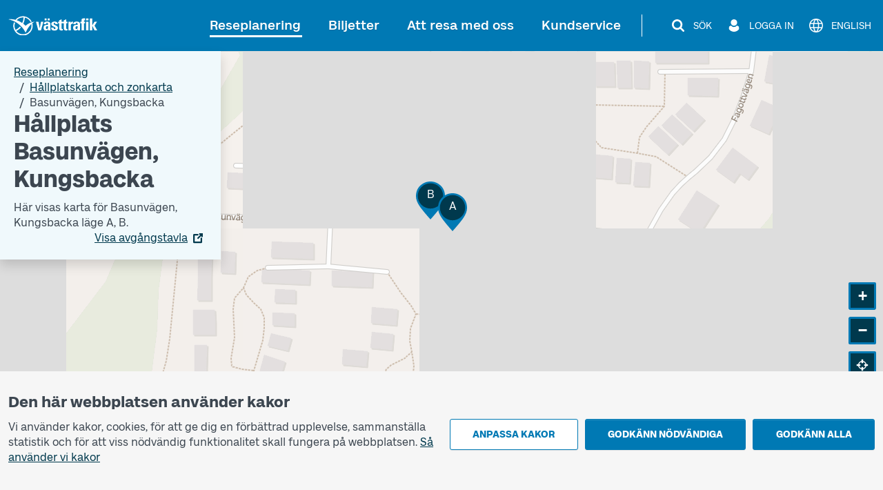

--- FILE ---
content_type: text/html; charset=utf-8
request_url: https://www.vasttrafik.se/reseplanering/hallplatser/9021014019119000/
body_size: 20599
content:


<!DOCTYPE html>
<html lang="sv" >

<head>
    <meta charset="utf-8">
    <meta name="viewport" content="width=device-width, initial-scale=1.0" />
    <meta name="page-loaded" content="2026-02-01T01:19:22.3911089&#x2B;01:00" />
    <meta name="server" content="1" />
    <meta name="version" content="2.1.9613-master" />
        <meta name="status" content="OK">
    <link rel="icon" href="/favicon.ico" sizes="any">
    <link rel="icon" href="/icon.svg" type="image/svg+xml">
    <link rel="apple-touch-icon" href="/apple-touch-icon.png">
        <link rel="manifest" href="/manifest.webmanifest">

    <title>H&#xE5;llplats Basunv&#xE4;gen, Kungsbacka | V&#xE4;sttrafik</title>
    <meta name="description" content="H&#xE4;r visas n&#xE4;sta avg&#xE5;ng och karta f&#xF6;r Basunv&#xE4;gen l&#xE4;ge A, l&#xE4;ge B." />
    <link rel="canonical" href="https://www.vasttrafik.se/reseplanering/hallplatser/9021014019119000/" />
    
<meta property="og:type" content="website" />
<meta property="og:url" content="https://www.vasttrafik.se/reseplanering/hallplatser/9021014019119000/" />
    <meta property="og:title" content="H&#xE5;llplats Basunv&#xE4;gen, Kungsbacka" />
    <meta property="og:description" content="H&#xE4;r visas n&#xE4;sta avg&#xE5;ng och karta f&#xF6;r Basunv&#xE4;gen l&#xE4;ge A, l&#xE4;ge B." />
        <meta property="og:image" content="https://www.vasttrafik.se/globalassets/media/bilder/blandade-bilder/vasttrafik-open-graph.jpeg?width=1200&height=630&rmode=crop&rsampler=bicubic&compand=true&format=jpg&hmac=514ad8d71b9d108e3405eb73fc988d023c7ca00e6773566e61ccf30a577b7a59" />

    


    


<script nonce="OsLEExGvkIFI9i7BKduTx49J4AYg2HHb7g2MiMrIa5o=">
    vt = (typeof vt === 'undefined') ? {} : vt;
    vt.translations = (typeof vt.translations === 'undefined') ? [] : vt.translations;
    vt.translations = vt.translations.concat([
        { key: 'common.search', value: 'Sök' },
        { key: 'common.closesearch', value: 'Stäng sök' },
        { key: 'common.expand', value: 'Fäll ut' },
        { key: 'common.collapse', value: 'Fäll ihop' },
        { key: 'common.autocomplete.noresults.default', value: 'Inga sökresultat' },
        { key: 'common.autocomplete.error.default', value: 'Tjänsten fungerar inte just nu. Försök igen senare.' },
        { key: 'common.autocomplete.suggestionlabel.default', value: 'Du sökte senast' },
        { key: 'common.autocomplete.suggestionlabel.commonsearches', value: 'Vanliga sökningar' },
        { key: 'common.close', value: 'Stäng' },
        { key: 'common.clear', value: 'Återställ' },
        { key: 'common.searchforms.labels.website', value: 'Webbplatssök' },
        { key: 'common.send', value: 'Skicka' },
        { key: 'common.print', value: 'Skriv ut' },
        { key: 'common.cookieconsenttext', value: '<p style="text-align: left">Vi använder kakor, cookies, för att ge dig en förbättrad upplevelse, sammanställa statistik och för att viss nödvändig funktionalitet skall fungera på webbplatsen.&nbsp;<a href="/om-vasttrafik/om-cookies/">Så använder vi kakor</a></p>' },
        { key: 'common.quickcookieconsenttext', value: '<h2>Du behöver godkänna kakor för personliga inställningar för att kunna chatta</h2><p>Dessa kakor minns val du gjort tidigare, till exempel resesökningar. <a href="/om-vasttrafik/om-cookies/">Så använder vi kakor</a></p>' },
        { key: 'common.cookiepageurl', value: '/om-vasttrafik/om-cookies/' },
        { key: 'common.managecookies', value: 'Anpassa kakor' },
        { key: 'common.approvenecessarycookies', value: 'Godkänn nödvändiga' },
        { key: 'common.approveallcookies', value: 'Godkänn alla' },
        { key: 'common.approve', value: 'Godkänn' },
        { key: 'common.loadingdata', value: 'Laddar data' },
        { key: 'common.cancel', value: 'Avbryt' },
        { key: 'common.cookieconsenttitle', value: 'Den här webbplatsen använder kakor' },
        { key: 'common.cookiemodal.title', value: 'Anpassa cookieinställningar' },
        { key: 'common.cookiemodal.necessarycookies', value: 'Nödvändiga kakor (går inte att välja bort)' },
        { key: 'common.cookiemodal.functionalcookies', value: 'Funktionella kakor' },
        { key: 'common.cookiemodal.functionalcookieshelptext', value: '<ul><li>Gör det möjligt att kunna använda chatt-funktionen</li><li>Minns val som du gjort vid ett tidigare besök, till exempel vid resesökningar</li></ul>' },
        { key: 'common.cookiemodal.analyticscookies', value: 'Analyskakor' },
        { key: 'common.cookiemodal.analyticscookieshelp1', value: 'Gör det möjligt att analysera hur du använder hemsidan för att göra förbättringar' },
        { key: 'common.cookiemodal.savechoices', value: 'Spara val' },
        { key: 'common.cookiemodal.selectcookietypes', value: 'Välj vilka kakor du vill tillåta' }
    ]);
</script>
    
                <script nonce="OsLEExGvkIFI9i7BKduTx49J4AYg2HHb7g2MiMrIa5o=">
                    vt = (typeof vt === 'undefined') ? {} : vt;
                    vt.translations = (typeof vt.translations === 'undefined') ? [] : vt.translations;
                    vt.translations = vt.translations.concat([
                        { key: 'stopareasearchpage.stopareaname', value: 'Basunv&#228;gen, Kungsbacka' },
                        { key: 'stopareasearchpage.stopareaheader', value: 'H&#229;llplats Basunv&#228;gen, Kungsbacka' }
                    ]);
                </script>
                <script nonce="OsLEExGvkIFI9i7BKduTx49J4AYg2HHb7g2MiMrIa5o=">
                    vt = (typeof vt === 'undefined') ? {} : vt;
                    vt.config = (typeof vt.config === 'undefined') ? [] : vt.config;
                    vt.config = vt.config.concat([
                        { key: 'stopareasearchpage.stopareagid', value: '9021014019119000' },
                        { key: 'stopareasearchpage.overlayboxcontentimageurl', value: '' }
                    ]);
                </script>



    

<script nonce="OsLEExGvkIFI9i7BKduTx49J4AYg2HHb7g2MiMrIa5o=">
    vt = (typeof vt === 'undefined') ? {} : vt;
    vt.config = (typeof vt.config === 'undefined') ? [] : vt.config;
    vt.config = vt.config.concat([
        { key: 'apiJourneyPlannerBaseURL', value: 'https://ext-api.vasttrafik.se/pr/v4-int' },
            { key: 'raygun.apikey', value: 'fqgYRY482IIgyrXEwfozxg' }
    ]);
</script>



<script nonce="OsLEExGvkIFI9i7BKduTx49J4AYg2HHb7g2MiMrIa5o=">
    vt = (typeof vt === 'undefined') ? {} : vt;
    vt.config = (typeof vt.config === 'undefined') ? [] : vt.config;
    vt.config = vt.config.concat([
        { key: 'departureBoardLinkGeneratorBaseUrl', value: 'https://avgangstavla.vasttrafik.se/' },
        { key: 'trafficSituationsPageUrl', value: '/reseplanering/trafikinformation/' },
        { key: 'stopAreaPageUrl', value: '/reseplanering/hallplatser/' },
        { key: 'chatinstance', value: '' },
        { key: 'featureflags.trafficinformation.feedbackcollection', value: 'False' },
    ]);
</script>


<script nonce="OsLEExGvkIFI9i7BKduTx49J4AYg2HHb7g2MiMrIa5o=">
    vt = (typeof vt === 'undefined') ? {} : vt;
    vt.config = (typeof vt.config === 'undefined') ? [] : vt.config;
    vt.config = vt.config.concat([
        { key: 'ticketsuggestions.linkToToGoInformationPage', value: '/biljetter/mer-om-biljetter/vasttrafik-to-go/' },
        { key: 'ticketsuggestions.linkToTicketOfficeInformationPage', value: '/biljetter/mer-om-biljetter/ombud/' },
        { key: 'ticketsuggestions.linkToOnboardInformationPage', value: '/biljetter/mer-om-biljetter/kopa-biljett-ombord/' },
        { key: 'ticketsuggestions.linkToTapAndGoInformationPage', value: '/biljetter/mer-om-biljetter/blippbetalning/' },
        { key: 'travelplanner.validitytimefrom', value: '2025-12-02' },
        { key: 'travelplanner.validitytimeuntil', value: '2026-05-01' },
        // NV - 5212 - Buss on demand should be removed when trial period is over
        { key: 'travelplanner.linkToBussOnDemandReadMore', value: '/reseplanering/mer-om-reseplanering/buss-on-demand/' },
    ]);
</script>
    
    

    

    <script nonce="OsLEExGvkIFI9i7BKduTx49J4AYg2HHb7g2MiMrIa5o=">
        var _paq = window._paq = window._paq || [];
        _paq.push(['trackPageView']);
        _paq.push(['enableLinkTracking']);
        (function () {
            var u = "https://piwik-ext.vgregion.se/";
            _paq.push(['requireConsent']);
            _paq.push(['setTrackerUrl', u + 'matomo.php']);
            _paq.push(['setSecureCookie', true]);
            _paq.push(['setSiteId', '217']);
            var d = document, g = d.createElement('script'), s = d.getElementsByTagName('script')[0];
            g.async = true; g.src = u + 'matomo.js'; s.parentNode.insertBefore(g, s);
        })();
    </script>

    <link rel="preload" href="/fonts/Kollektiv-Bold.woff2" as="font" type="font/woff2" crossorigin>
<link rel="preload" href="/fonts/KollektivText-Bold.woff2" as="font" type="font/woff2" crossorigin>
<link rel="preload" href="/fonts/KollektivText-Regular.woff2" as="font" type="font/woff2" crossorigin>

    <link rel="stylesheet" href="/dist/main-DOqCea4W.css" />
    <script type="module" src="/dist/main-kQW6Rtbh.js"></script>
</head>

<body class="theme--vasttrafikse " data-whatpersist="false">
    <div id="cookie-consent"></div>
    <div id="quick-cookie-consent"></div>

    
    <div class="information-alert information-alert--unsupported-browser py-2 d-none">
        <div class="container">
            <div class="information-alert__message">
                
<p>Vi st&ouml;djer inte webbl&auml;saren Internet Explorer. V&auml;nligen anv&auml;nd en annan webbl&auml;sare.&nbsp;</p>
<p><a href="https://support.microsoft.com/sv-se/microsoft-edge/den-h%C3%A4r-webbplatsen-fungerar-inte-i-internet-explorer-8f5fc675-cd47-414c-9535-12821ddfc554?ui=sv-se&amp;rs=sv-se&amp;ad=se">Microsoft har ers&auml;tt Internet Explorer med webbl&auml;saren Edge</a></p>
            </div>
        </div>
    </div>

<noscript>
    <div class="information-alert py-2">
        <div class="container">
            <div class="information-alert__message">Aktivera Javascript i din webbl&#xE4;sare f&#xF6;r att anv&#xE4;nda alla funktioner p&#xE5; den h&#xE4;r webbplatsen.</div>
        </div>
    </div>
</noscript>




    <div class="d-none" id="artvise-chat">
        <button id="artvise-chat-btn" type="button" aria-label="Chatta med oss" class="btn btn-secondary artvise-chat--button p-4">
        </button>
    </div>
    <div class="content-wrapper d-flex flex-column">
        

<div class="d-none d-md-block">
    <nav class="text-center header-desktop outline-light">
        <a href="#main-content" class="header-desktop__main-content-link text-decoration-none d-inline-block p-1 m-1 p-lg-2 m-lg-2">Till innehållet</a>
    </nav>

    <div class="header-desktop position-relative d-print-none outline-light" data-component="header">
        <div class="container container--wider clearfix d-flex align-items-center justify-content-between py-3">
            <div class="flex-grow-1">
                <a href="/" class="text-color-white">
        <img class="header-desktop__logo fw-bold text-color-white" src="/logos/vt-logo-negative.svg" alt="Västtrafik">
                </a>
            </div>
            <div class="d-flex flex-wrap justify-content-end">
                <nav class="main-menu-desktop align-self-center" aria-label="Huvud">
                    <ul class="list-unstyled d-flex align-items-center justify-content-end">
                            <li class="text-end text-nowrap ">
                                <div class="main-menu-desktop__first-level mb-0">
                                    <a class="main-menu-desktop__current-page text-decoration-none position-relative p-2" href="/reseplanering/">Reseplanering</a>
                                </div>
                            </li>
                            <li class="text-end text-nowrap ms-1 ms-lg-2 ms-xl-3">
                                <div class="main-menu-desktop__first-level mb-0">
                                    <a class=" text-decoration-none position-relative p-2" href="/biljetter/">Biljetter</a>
                                </div>
                            </li>
                            <li class="text-end text-nowrap ms-1 ms-lg-2 ms-xl-3">
                                <div class="main-menu-desktop__first-level mb-0">
                                    <a class=" text-decoration-none position-relative p-2" href="/resa-med-oss/">Att resa med oss</a>
                                </div>
                            </li>
                            <li class="text-end text-nowrap ms-1 ms-lg-2 ms-xl-3">
                                <div class="main-menu-desktop__first-level mb-0">
                                    <a class=" text-decoration-none position-relative p-2" href="/kundservice/">Kundservice</a>
                                </div>
                            </li>
                    </ul>
                </nav>

                    <span class="header-desktop__divider align-self-center ms-1 mx-lg-3"></span>
                <nav class="secondary-menu-desktop d-flex align-items-center">
                    <ul class="list-unstyled d-flex align-items-center ms-lg-1">
                        <li class="d-flex justify-content-center ms-2 flex-shrink-0">
                            <button type="button" class="btn--unstyled collapsed d-flex align-items-center px-1 py-1 text-color-white" data-bs-toggle="collapse" data-bs-target="#site-search-desktop-wrapper" aria-expanded="false" aria-controls="site-search-desktop-wrapper" aria-haspopup="true" data-component="secondary-menu-desktop-search-button" aria-label="S&#xF6;k">
                                <img src="/icons/magnifying-glass-default-white.svg" alt="" class="secondary-menu-desktop__icon text-color-white" />
                                <span class="secondary-menu-desktop__text d-none d-xl-block ms-2">S&#xF6;k</span>
                                <img src="/graphical-elements/active-menu-indicator-white.svg" alt="" class="secondary-menu-desktop__menu-arrow d-none" data-component="secondary-menu-desktop-search-menu-arrow" aria-hidden="true" />
                            </button>
                        </li>
                            <li class="d-flex justify-content-center ms-2 flex-shrink-0">
                                <button type="button" id="secondary-menu-desktop-login-menu-button" class="btn--unstyled d-flex align-items-center px-1 py-1 text-color-white" data-bs-toggle="collapse" data-bs-target="#login-desktop" aria-haspopup="true" aria-expanded="false" aria-controls="login-desktop" aria-label="Logga in " data-component="secondary-menu-desktop-login-menu-button">
                                    <img src="/icons/user-default-white.svg" alt="" class="secondary-menu-desktop__icon text-color-white" />
                                    <span class="secondary-menu-desktop__text d-none d-xl-block ms-1 ms-lg-2">Logga in </span>
                                    <img src="/graphical-elements/active-menu-indicator-white.svg" alt="" class="secondary-menu-desktop__menu-arrow d-none" data-component="secondary-menu-desktop-login-menu-arrow" aria-hidden="true" />
                                </button>
                            </li>
                            <li class="d-flex justify-content-center ms-2">
                                <a href="/en/travel-planning/stops/" class="secondary-menu-desktop__link btn--unstyled d-flex align-items-center px-1 py-1 text-color-white" data-component="language-link-desktop" aria-label="English">
                                    <img src="/icons/globe-default-white.svg" alt="" class="secondary-menu-desktop__icon text-color-white" />
                                    <span class="language-link-desktop__text secondary-menu-desktop__text ms-1 ms-lg-2 d-none d-lg-block" lang="en">English</span>
                                </a>
                            </li>
                    </ul>
                </nav>
            </div>
        </div>
    </div>

    

<div class="site-search-desktop-wrapper collapse position-relative container-md d-print-none" id="site-search-desktop-wrapper" data-component="site-search-desktop-component">
    <div id="site-search-desktop-placeholder"></div>
</div>

<script nonce="OsLEExGvkIFI9i7BKduTx49J4AYg2HHb7g2MiMrIa5o=">
    vt = (typeof vt === 'undefined') ? {} : vt;
    vt.config = (typeof vt.config === 'undefined') ? [] : vt.config;
    vt.config = vt.config.concat([
        { key: 'sitesearch.searchpageurl', value: '/sok/' }
    ]);
</script>


        
<div class="collapse position-relative container container--wider d-print-none" id="login-desktop" data-component="login-desktop-component">
    <div class="d-flex">
        <div class="d-flex align-items-center ps-3 py-3 outline-normal text-nowrap ms-auto">
            <span class="fw-semi-bold">Logga in:</span>
                <a class="ms-2 py-1 px-1" href="https://mittkonto.vasttrafik.se/" data-component="desktop-login-button">Logga in: privatkund</a>
                <a class="ms-2 py-1 px-1" href="/foretag/" data-component="desktop-login-button">Logga in: f&#xF6;retagskund</a>
        </div>
    </div>
</div>

</div>
        

<div class="position-relative header-mobile d-md-none container-lg pt-2 pb-2 d-print-none outline-light" data-component="header">
    <div class="d-flex align-items-center justify-content-between w-100">
        <div>
            <a class="d-inline-block h3 mb-0 text-color-white" href="/">
        <img class="header-mobile__logo text-color-white" src="/logos/vt-logo-negative.svg" alt="Västtrafik">
            </a>
        </div>
        <div>
            <button id="mobile-menu-button" class="header-mobile__menu-button btn--unstyled d-flex align-items-center h-100 collapsed" aria-label="Öppna navigationsmeny" title="Öppna navigationsmeny" type="button" aria-expanded="false" aria-controls="menu-mobile" data-component="mobile-menu-button">
                <img src="/icons/bars-default-white.svg" alt="" class="header-mobile__icon" data-component="mobile-menu-button-image" />
                <img src="/icons/xmark-default-white.svg" alt="" class="header-mobile__icon d-none" data-component="mobile-menu-button-close-image" />
                <span class="header-mobile__menu-button-text text-end">
                    <span class="header-mobile__text fw-medium" data-component="mobile-menu-button-text">Meny</span>
                    <span class="header-mobile__text fw-medium d-none" data-component="mobile-menu-button-close-text">Stäng</span>
                </span>
            </button>
        </div>
    </div>
</div>


<nav id="menu-mobile" class="menu-mobile position-fixed d-md-none" data-component="menu-mobile-component">
    <div id="site-search-form-mobile"></div>
    <ul class="list-unstyled">
            <li class="border-bottom menu-mobile__first-level  border-end">
                <div class="d-flex align-items-stretch ps-2 menu-mobile__first-level-link  menu-mobile__has-submenu menu-mobile__has-submenu--first-level">
                    <a class="position-relative border-end flex-grow-1" href="/reseplanering/">
                        <span class="w-100 d-inline-block">Reseplanering</span>
                    </a>
                        <button class="menu-mobile__toggle-button flex-shrink-0 " data-first-level-toggle data-bs-toggle="collapse" aria-expanded="true" aria-controls="menu-mobile-item-1037" data-bs-target="#menu-mobile-item-1037">&nbsp;</button>
                </div>

                    <div id="menu-mobile-item-1037" class="collapse show border-top" data-bs-parent="#menu-mobile">
                        <ul class="list-unstyled">
        <li class="menu-mobile__sub-level menu-mobile__sub-level--1   ">
                <a class="position-relative collapsed bg-white menu-mobile__sub-level-link w-100 d-inline-block" href="/reseplanering/reseplaneraren/">
                    <span class="d-inline-block pe-1 ps-4">
                        <span class="">
                            Reseplaneraren
                        </span>
                    </span>
                </a>
        </li>
        <li class="menu-mobile__sub-level menu-mobile__sub-level--1   ">
                <a class="position-relative collapsed bg-white menu-mobile__sub-level-link w-100 d-inline-block" href="/reseplanering/trafikinformation/">
                    <span class="d-inline-block pe-1 ps-4">
                        <span class="">
                            Trafikinformation
                        </span>
                    </span>
                </a>
        </li>
        <li class="menu-mobile__sub-level menu-mobile__sub-level--1   ">
                <a class="position-relative collapsed bg-white menu-mobile__sub-level-link w-100 d-inline-block" href="/reseplanering/tidtabeller/">
                    <span class="d-inline-block pe-1 ps-4">
                        <span class="">
                            Tidtabeller
                        </span>
                    </span>
                </a>
        </li>
        <li class="menu-mobile__sub-level menu-mobile__sub-level--1   current-item">
                <a class="position-relative collapsed  menu-mobile__sub-level-link w-100 d-inline-block" href="/reseplanering/hallplatser/">
                    <span class="d-inline-block pe-1 ps-4">
                        <span class="fw-medium">
                            H&#xE5;llplatskarta och zonkarta
                        </span>
                    </span>
                </a>
        </li>
        <li class="menu-mobile__sub-level menu-mobile__sub-level--1   ">
                <a class="position-relative collapsed bg-white menu-mobile__sub-level-link w-100 d-inline-block" href="/reseplanering/hallplatslista/">
                    <span class="d-inline-block pe-1 ps-4">
                        <span class="">
                            H&#xE5;llplatslista
                        </span>
                    </span>
                </a>
        </li>
        <li class="menu-mobile__sub-level menu-mobile__sub-level--1   ">
                <a class="position-relative collapsed bg-white menu-mobile__sub-level-link w-100 d-inline-block" href="/reseplanering/abc/">
                    <span class="d-inline-block pe-1 ps-4">
                        <span class="">
                            V&#xE4;sttrafiks zoner
                        </span>
                    </span>
                </a>
        </li>
        <li class="menu-mobile__sub-level menu-mobile__sub-level--1   ">
                <button class="position-relative d-flex align-items-stretch py-0 text-start btn--unstyled bg-white menu-mobile__sub-level-link w-100 d-inline-block menu-mobile__has-submenu menu-mobile__has-submenu--placeholder collapsed" type="button" data-bs-toggle="collapse" data-bs-target="#menu-mobile-item-1075" aria-expanded="false" aria-controls="menu-mobile-item-1075">
                    <span class="flex-grow-1 d-inline-block border-end ps-4">
                        Mer om reseplanering
                    </span>
                    <span class="toggle-button flex-shrink-0">&nbsp;</span>
                </button>
                <div id="menu-mobile-item-1075" class="collapse  border-top" data-bs-parent="#menu-mobile-item-1037">
                    <ul class="list-unstyled bg-white">
        <li class="menu-mobile__sub-level menu-mobile__sub-level--2  ps-3 ">
                <a class="position-relative collapsed ps-4 menu-mobile__sub-level-link w-100 d-inline-block" href="/reseplanering/mer-om-reseplanering/linjekartor/">
                    <span class="d-inline-block pe-1 ">
                        <span class="">
            <span class="me-1">
                    -
            </span>
                            Linjekartor
                        </span>
                    </span>
                </a>
        </li>
        <li class="menu-mobile__sub-level menu-mobile__sub-level--2  ps-3 ">
                <a class="position-relative collapsed ps-4 menu-mobile__sub-level-link w-100 d-inline-block" href="/reseplanering/mer-om-reseplanering/pendelparkeringar/">
                    <span class="d-inline-block pe-1 ">
                        <span class="">
            <span class="me-1">
                    -
            </span>
                            Pendelparkeringar
                        </span>
                    </span>
                </a>
        </li>
        <li class="menu-mobile__sub-level menu-mobile__sub-level--2  ps-3 ">
                <a class="position-relative collapsed ps-4 menu-mobile__sub-level-link w-100 d-inline-block" href="/reseplanering/mer-om-reseplanering/avgangstavla/">
                    <span class="d-inline-block pe-1 ">
                        <span class="">
            <span class="me-1">
                    -
            </span>
                            Avg&#xE5;ngstavla
                        </span>
                    </span>
                </a>
        </li>
        <li class="menu-mobile__sub-level menu-mobile__sub-level--2  ps-3 ">
                <a class="position-relative collapsed ps-4 menu-mobile__sub-level-link w-100 d-inline-block" href="/reseplanering/mer-om-reseplanering/tag/">
                    <span class="d-inline-block pe-1 ">
                        <span class="">
            <span class="me-1">
                    -
            </span>
                            T&#xE5;g
                        </span>
                    </span>
                </a>
        </li>
        <li class="menu-mobile__sub-level menu-mobile__sub-level--2  ps-3 ">
                <a class="position-relative collapsed ps-4 menu-mobile__sub-level-link w-100 d-inline-block" href="/reseplanering/mer-om-reseplanering/ersattningstrafik/">
                    <span class="d-inline-block pe-1 ">
                        <span class="">
            <span class="me-1">
                    -
            </span>
                            Ers&#xE4;ttningstrafik f&#xF6;r t&#xE5;g
                        </span>
                    </span>
                </a>
        </li>
                    </ul>
                </div>
        </li>
        <li class="menu-mobile__sub-level menu-mobile__sub-level--1   ">
                <button class="position-relative d-flex align-items-stretch py-0 text-start btn--unstyled bg-white menu-mobile__sub-level-link w-100 d-inline-block menu-mobile__has-submenu menu-mobile__has-submenu--placeholder collapsed" type="button" data-bs-toggle="collapse" data-bs-target="#menu-mobile-item-1136" aria-expanded="false" aria-controls="menu-mobile-item-1136">
                    <span class="flex-grow-1 d-inline-block border-end ps-4">
                        Anropsstyrd trafik
                    </span>
                    <span class="toggle-button flex-shrink-0">&nbsp;</span>
                </button>
                <div id="menu-mobile-item-1136" class="collapse  border-top" data-bs-parent="#menu-mobile-item-1037">
                    <ul class="list-unstyled bg-white">
        <li class="menu-mobile__sub-level menu-mobile__sub-level--2  ps-3 ">
                <a class="position-relative collapsed ps-4 menu-mobile__sub-level-link w-100 d-inline-block" href="/reseplanering/anropsstyrd-trafik/nartrafik/">
                    <span class="d-inline-block pe-1 ">
                        <span class="">
            <span class="me-1">
                    -
            </span>
                            N&#xE4;rtrafik
                        </span>
                    </span>
                </a>
        </li>
        <li class="menu-mobile__sub-level menu-mobile__sub-level--2  ps-3 ">
                <a class="position-relative collapsed ps-4 menu-mobile__sub-level-link w-100 d-inline-block" href="/reseplanering/anropsstyrd-trafik/flextrafik/">
                    <span class="d-inline-block pe-1 ">
                        <span class="">
            <span class="me-1">
                    -
            </span>
                            Flextrafik
                        </span>
                    </span>
                </a>
        </li>
        <li class="menu-mobile__sub-level menu-mobile__sub-level--2  ps-3 ">
                <a class="position-relative collapsed ps-4 menu-mobile__sub-level-link w-100 d-inline-block" href="/reseplanering/anropsstyrd-trafik/anropsstyrda-turer/">
                    <span class="d-inline-block pe-1 ">
                        <span class="">
            <span class="me-1">
                    -
            </span>
                            Anropsstyrda turer
                        </span>
                    </span>
                </a>
        </li>
        <li class="menu-mobile__sub-level menu-mobile__sub-level--2  ps-3 ">
                <a class="position-relative collapsed ps-4 menu-mobile__sub-level-link w-100 d-inline-block" href="/reseplanering/anropsstyrd-trafik/flexlinje/">
                    <span class="d-inline-block pe-1 ">
                        <span class="">
            <span class="me-1">
                    -
            </span>
                            Flexlinje
                        </span>
                    </span>
                </a>
        </li>
        <li class="menu-mobile__sub-level menu-mobile__sub-level--2  ps-3 ">
                <a class="position-relative collapsed ps-4 menu-mobile__sub-level-link w-100 d-inline-block" href="/reseplanering/anropsstyrd-trafik/narbuss/">
                    <span class="d-inline-block pe-1 ">
                        <span class="">
            <span class="me-1">
                    -
            </span>
                            N&#xE4;rbuss
                        </span>
                    </span>
                </a>
        </li>
                    </ul>
                </div>
        </li>
        <li class="menu-mobile__sub-level menu-mobile__sub-level--1   ">
                <button class="position-relative d-flex align-items-stretch py-0 text-start btn--unstyled bg-white menu-mobile__sub-level-link w-100 d-inline-block menu-mobile__has-submenu menu-mobile__has-submenu--placeholder collapsed" type="button" data-bs-toggle="collapse" data-bs-target="#menu-mobile-item-26177" aria-expanded="false" aria-controls="menu-mobile-item-26177">
                    <span class="flex-grow-1 d-inline-block border-end ps-4">
                        S&#xE4;rskild kollektivtrafik
                    </span>
                    <span class="toggle-button flex-shrink-0">&nbsp;</span>
                </button>
                <div id="menu-mobile-item-26177" class="collapse  border-top" data-bs-parent="#menu-mobile-item-1037">
                    <ul class="list-unstyled bg-white">
        <li class="menu-mobile__sub-level menu-mobile__sub-level--2  ps-3 ">
                <a class="position-relative collapsed ps-4 menu-mobile__sub-level-link w-100 d-inline-block" href="/reseplanering/sarskild-kollektivtrafik/sjukresor/">
                    <span class="d-inline-block pe-1 ">
                        <span class="">
            <span class="me-1">
                    -
            </span>
                            Sjukresa
                        </span>
                    </span>
                </a>
        </li>
        <li class="menu-mobile__sub-level menu-mobile__sub-level--2  ps-3 ">
                <a class="position-relative collapsed ps-4 menu-mobile__sub-level-link w-100 d-inline-block" href="/reseplanering/sarskild-kollektivtrafik/fardtjanst/">
                    <span class="d-inline-block pe-1 ">
                        <span class="">
            <span class="me-1">
                    -
            </span>
                            F&#xE4;rdtj&#xE4;nst
                        </span>
                    </span>
                </a>
        </li>
        <li class="menu-mobile__sub-level menu-mobile__sub-level--2  ps-3 ">
                <a class="position-relative collapsed ps-4 menu-mobile__sub-level-link w-100 d-inline-block" href="/reseplanering/sarskild-kollektivtrafik/kommunala-serviceresor/">
                    <span class="d-inline-block pe-1 ">
                        <span class="">
            <span class="me-1">
                    -
            </span>
                            Kommunala serviceresor
                        </span>
                    </span>
                </a>
        </li>
        <li class="menu-mobile__sub-level menu-mobile__sub-level--2  ps-3 ">
                <a class="position-relative collapsed ps-4 menu-mobile__sub-level-link w-100 d-inline-block" href="/reseplanering/sarskild-kollektivtrafik/skolskjuts/">
                    <span class="d-inline-block pe-1 ">
                        <span class="">
            <span class="me-1">
                    -
            </span>
                            Skolskjuts
                        </span>
                    </span>
                </a>
        </li>
        <li class="menu-mobile__sub-level menu-mobile__sub-level--2  ps-3 ">
                <a class="position-relative collapsed ps-4 menu-mobile__sub-level-link w-100 d-inline-block" href="/reseplanering/sarskild-kollektivtrafik/boka-resa/">
                    <span class="d-inline-block pe-1 ">
                        <span class="">
            <span class="me-1">
                    -
            </span>
                            Boka resa
                        </span>
                    </span>
                </a>
        </li>
                    </ul>
                </div>
        </li>
                        </ul>
                    </div>
            </li>
            <li class="border-bottom menu-mobile__first-level menu-mobile__first-level--neutral border-end">
                <div class="d-flex align-items-stretch ps-2 menu-mobile__first-level-link  menu-mobile__has-submenu menu-mobile__has-submenu--first-level">
                    <a class="position-relative border-end flex-grow-1" href="/biljetter/">
                        <span class="w-100 d-inline-block">Biljetter</span>
                    </a>
                        <button class="menu-mobile__toggle-button flex-shrink-0 collapsed" data-first-level-toggle data-bs-toggle="collapse" aria-expanded="false" aria-controls="menu-mobile-item-87" data-bs-target="#menu-mobile-item-87">&nbsp;</button>
                </div>

                    <div id="menu-mobile-item-87" class="collapse  border-top" data-bs-parent="#menu-mobile">
                        <ul class="list-unstyled">
        <li class="menu-mobile__sub-level menu-mobile__sub-level--1   ">
                <a class="position-relative collapsed bg-white menu-mobile__sub-level-link w-100 d-inline-block" href="/biljetter/enkelbiljetter/">
                    <span class="d-inline-block pe-1 ps-4">
                        <span class="">
                            Enkelbiljetter
                        </span>
                    </span>
                </a>
        </li>
        <li class="menu-mobile__sub-level menu-mobile__sub-level--1   ">
                <a class="position-relative collapsed bg-white menu-mobile__sub-level-link w-100 d-inline-block" href="/biljetter/periodbiljetter/">
                    <span class="d-inline-block pe-1 ps-4">
                        <span class="">
                            Periodbiljetter
                        </span>
                    </span>
                </a>
        </li>
        <li class="menu-mobile__sub-level menu-mobile__sub-level--1   ">
                <a class="position-relative collapsed bg-white menu-mobile__sub-level-link w-100 d-inline-block" href="/biljetter/dygnsbiljetter/">
                    <span class="d-inline-block pe-1 ps-4">
                        <span class="">
                            Dygnsbiljetter
                        </span>
                    </span>
                </a>
        </li>
        <li class="menu-mobile__sub-level menu-mobile__sub-level--1   ">
                <button class="position-relative d-flex align-items-stretch py-0 text-start btn--unstyled bg-white menu-mobile__sub-level-link w-100 d-inline-block menu-mobile__has-submenu menu-mobile__has-submenu--placeholder collapsed" type="button" data-bs-toggle="collapse" data-bs-target="#menu-mobile-item-219" aria-expanded="false" aria-controls="menu-mobile-item-219">
                    <span class="flex-grow-1 d-inline-block border-end ps-4">
                        &#xD6;vriga biljetter
                    </span>
                    <span class="toggle-button flex-shrink-0">&nbsp;</span>
                </button>
                <div id="menu-mobile-item-219" class="collapse  border-top" data-bs-parent="#menu-mobile-item-87">
                    <ul class="list-unstyled bg-white">
        <li class="menu-mobile__sub-level menu-mobile__sub-level--2  ps-3 ">
                <a class="position-relative collapsed ps-4 menu-mobile__sub-level-link w-100 d-inline-block" href="/biljetter/andra-biljetter/fritidskort/">
                    <span class="d-inline-block pe-1 ">
                        <span class="">
            <span class="me-1">
                    -
            </span>
                            Fritidskort
                        </span>
                    </span>
                </a>
        </li>
        <li class="menu-mobile__sub-level menu-mobile__sub-level--2  ps-3 ">
                <a class="position-relative collapsed ps-4 menu-mobile__sub-level-link w-100 d-inline-block" href="/biljetter/andra-biljetter/skolkort/">
                    <span class="d-inline-block pe-1 ">
                        <span class="">
            <span class="me-1">
                    -
            </span>
                            Skolkort
                        </span>
                    </span>
                </a>
        </li>
        <li class="menu-mobile__sub-level menu-mobile__sub-level--2  ps-3 ">
                <a class="position-relative collapsed ps-4 menu-mobile__sub-level-link w-100 d-inline-block" href="/biljetter/andra-biljetter/vasttrafik-seniorbiljett/">
                    <span class="d-inline-block pe-1 ">
                        <span class="">
            <span class="me-1">
                    -
            </span>
                            Seniorbiljett
                        </span>
                    </span>
                </a>
        </li>
                    </ul>
                </div>
        </li>
        <li class="menu-mobile__sub-level menu-mobile__sub-level--1   ">
                <button class="position-relative d-flex align-items-stretch py-0 text-start btn--unstyled bg-white menu-mobile__sub-level-link w-100 d-inline-block menu-mobile__has-submenu menu-mobile__has-submenu--placeholder collapsed" type="button" data-bs-toggle="collapse" data-bs-target="#menu-mobile-item-218" aria-expanded="false" aria-controls="menu-mobile-item-218">
                    <span class="flex-grow-1 d-inline-block border-end ps-4">
                        Mer om biljetter
                    </span>
                    <span class="toggle-button flex-shrink-0">&nbsp;</span>
                </button>
                <div id="menu-mobile-item-218" class="collapse  border-top" data-bs-parent="#menu-mobile-item-87">
                    <ul class="list-unstyled bg-white">
        <li class="menu-mobile__sub-level menu-mobile__sub-level--2  ps-3 ">
                <a class="position-relative collapsed ps-4 menu-mobile__sub-level-link w-100 d-inline-block" href="/biljetter/mer-om-biljetter/vasttrafik-to-go/">
                    <span class="d-inline-block pe-1 ">
                        <span class="">
            <span class="me-1">
                    -
            </span>
                            Appen V&#xE4;sttrafik To Go
                        </span>
                    </span>
                </a>
        </li>
        <li class="menu-mobile__sub-level menu-mobile__sub-level--2  ps-3 ">
                <a class="position-relative collapsed ps-4 menu-mobile__sub-level-link w-100 d-inline-block" href="/biljetter/mer-om-biljetter/blippbetalning/">
                    <span class="d-inline-block pe-1 ">
                        <span class="">
            <span class="me-1">
                    -
            </span>
                            Blippbetalning
                        </span>
                    </span>
                </a>
        </li>
        <li class="menu-mobile__sub-level menu-mobile__sub-level--2  ps-3 ">
                <a class="position-relative collapsed ps-4 menu-mobile__sub-level-link w-100 d-inline-block" href="/biljetter/mer-om-biljetter/ombud/">
                    <span class="d-inline-block pe-1 ">
                        <span class="">
            <span class="me-1">
                    -
            </span>
                            F&#xF6;rs&#xE4;ljningsombud
                        </span>
                    </span>
                </a>
        </li>
        <li class="menu-mobile__sub-level menu-mobile__sub-level--2  ps-3 ">
                <a class="position-relative collapsed ps-4 menu-mobile__sub-level-link w-100 d-inline-block" href="/biljetter/mer-om-biljetter/kopa-biljett-ombord/">
                    <span class="d-inline-block pe-1 ">
                        <span class="">
            <span class="me-1">
                    -
            </span>
                            K&#xF6;pa biljett ombord
                        </span>
                    </span>
                </a>
        </li>
        <li class="menu-mobile__sub-level menu-mobile__sub-level--2  ps-3 ">
                <a class="position-relative collapsed ps-4 menu-mobile__sub-level-link w-100 d-inline-block" href="/biljetter/mer-om-biljetter/kontoladdning/">
                    <span class="d-inline-block pe-1 ">
                        <span class="">
            <span class="me-1">
                    -
            </span>
                            Kontoladdning
                        </span>
                    </span>
                </a>
        </li>
        <li class="menu-mobile__sub-level menu-mobile__sub-level--2  ps-3 ">
                <a class="position-relative collapsed ps-4 menu-mobile__sub-level-link w-100 d-inline-block" href="/biljetter/mer-om-biljetter/stationsledsagning/">
                    <span class="d-inline-block pe-1 ">
                        <span class="">
            <span class="me-1">
                    -
            </span>
                            Stationsledsagning
                        </span>
                    </span>
                </a>
        </li>
        <li class="menu-mobile__sub-level menu-mobile__sub-level--2  ps-3 ">
                <a class="position-relative collapsed ps-4 menu-mobile__sub-level-link w-100 d-inline-block" href="/biljetter/mer-om-biljetter/rabatt-med-intygskort/">
                    <span class="d-inline-block pe-1 ">
                        <span class="">
            <span class="me-1">
                    -
            </span>
                            Rabatt med Intygskort
                        </span>
                    </span>
                </a>
        </li>
        <li class="menu-mobile__sub-level menu-mobile__sub-level--2  ps-3 ">
                <a class="position-relative collapsed ps-4 menu-mobile__sub-level-link w-100 d-inline-block" href="/biljetter/mer-om-biljetter/studentrabatt/">
                    <span class="d-inline-block pe-1 ">
                        <span class="">
            <span class="me-1">
                    -
            </span>
                            Studentrabatt
                        </span>
                    </span>
                </a>
        </li>
        <li class="menu-mobile__sub-level menu-mobile__sub-level--2  ps-3 ">
                <a class="position-relative collapsed ps-4 menu-mobile__sub-level-link w-100 d-inline-block" href="/biljetter/mer-om-biljetter/forlustgaranti/">
                    <span class="d-inline-block pe-1 ">
                        <span class="">
            <span class="me-1">
                    -
            </span>
                            Registrera kort/biljett
                        </span>
                    </span>
                </a>
        </li>
        <li class="menu-mobile__sub-level menu-mobile__sub-level--2  ps-3 ">
                <a class="position-relative collapsed ps-4 menu-mobile__sub-level-link w-100 d-inline-block" href="/biljetter/mer-om-biljetter/kop-och-resevillkor/">
                    <span class="d-inline-block pe-1 ">
                        <span class="">
            <span class="me-1">
                    -
            </span>
                            K&#xF6;p- och resevillkor
                        </span>
                    </span>
                </a>
        </li>
        <li class="menu-mobile__sub-level menu-mobile__sub-level--2  ps-3 ">
                <a class="position-relative collapsed ps-4 menu-mobile__sub-level-link w-100 d-inline-block" href="/biljetter/mer-om-biljetter/kortlasaren/">
                    <span class="d-inline-block pe-1 ">
                        <span class="">
            <span class="me-1">
                    -
            </span>
                            Kortl&#xE4;saren
                        </span>
                    </span>
                </a>
        </li>
        <li class="menu-mobile__sub-level menu-mobile__sub-level--2  ps-3 ">
                <a class="position-relative collapsed ps-4 menu-mobile__sub-level-link w-100 d-inline-block" href="/biljetter/mer-om-biljetter/vasttrafiks-biljetter-hos-andra-tagbolag/">
                    <span class="d-inline-block pe-1 ">
                        <span class="">
            <span class="me-1">
                    -
            </span>
                            V&#xE4;sttrafiks biljetter hos andra t&#xE5;gbolag
                        </span>
                    </span>
                </a>
        </li>
        <li class="menu-mobile__sub-level menu-mobile__sub-level--2  ps-3 ">
                <a class="position-relative collapsed ps-4 menu-mobile__sub-level-link w-100 d-inline-block" href="/biljetter/mer-om-biljetter/rakna-ut-din-pendlingskostnad/">
                    <span class="d-inline-block pe-1 ">
                        <span class="">
            <span class="me-1">
                    -
            </span>
                            R&#xE4;kna ut din pendlingskostnad
                        </span>
                    </span>
                </a>
        </li>
        <li class="menu-mobile__sub-level menu-mobile__sub-level--2  ps-3 ">
                <a class="position-relative collapsed ps-4 menu-mobile__sub-level-link w-100 d-inline-block" href="/biljetter/mer-om-biljetter/reshjalpskort/">
                    <span class="d-inline-block pe-1 ">
                        <span class="">
            <span class="me-1">
                    -
            </span>
                            Reshj&#xE4;lpskort
                        </span>
                    </span>
                </a>
        </li>
                    </ul>
                </div>
        </li>
        <li class="menu-mobile__sub-level menu-mobile__sub-level--1   ">
                <button class="position-relative d-flex align-items-stretch py-0 text-start btn--unstyled bg-white menu-mobile__sub-level-link w-100 d-inline-block menu-mobile__has-submenu menu-mobile__has-submenu--placeholder collapsed" type="button" data-bs-toggle="collapse" data-bs-target="#menu-mobile-item-36937" aria-expanded="false" aria-controls="menu-mobile-item-36937">
                    <span class="flex-grow-1 d-inline-block border-end ps-4">
                        Rabatter
                    </span>
                    <span class="toggle-button flex-shrink-0">&nbsp;</span>
                </button>
                <div id="menu-mobile-item-36937" class="collapse  border-top" data-bs-parent="#menu-mobile-item-87">
                    <ul class="list-unstyled bg-white">
        <li class="menu-mobile__sub-level menu-mobile__sub-level--2  ps-3 ">
                <a class="position-relative collapsed ps-4 menu-mobile__sub-level-link w-100 d-inline-block" href="/biljetter/rabatter/billigare-periodbiljetter-for-goteborgare/">
                    <span class="d-inline-block pe-1 ">
                        <span class="">
            <span class="me-1">
                    -
            </span>
                            Billigare periodbiljetter f&#xF6;r g&#xF6;teborgare
                        </span>
                    </span>
                </a>
        </li>
                    </ul>
                </div>
        </li>
                        </ul>
                    </div>
            </li>
            <li class="border-bottom menu-mobile__first-level menu-mobile__first-level--neutral border-end">
                <div class="d-flex align-items-stretch ps-2 menu-mobile__first-level-link  menu-mobile__has-submenu menu-mobile__has-submenu--first-level">
                    <a class="position-relative border-end flex-grow-1" href="/resa-med-oss/">
                        <span class="w-100 d-inline-block">Att resa med oss</span>
                    </a>
                        <button class="menu-mobile__toggle-button flex-shrink-0 collapsed" data-first-level-toggle data-bs-toggle="collapse" aria-expanded="false" aria-controls="menu-mobile-item-913" data-bs-target="#menu-mobile-item-913">&nbsp;</button>
                </div>

                    <div id="menu-mobile-item-913" class="collapse  border-top" data-bs-parent="#menu-mobile">
                        <ul class="list-unstyled">
        <li class="menu-mobile__sub-level menu-mobile__sub-level--1   ">
                <button class="position-relative d-flex align-items-stretch py-0 text-start btn--unstyled bg-white menu-mobile__sub-level-link w-100 d-inline-block menu-mobile__has-submenu menu-mobile__has-submenu--placeholder collapsed" type="button" data-bs-toggle="collapse" data-bs-target="#menu-mobile-item-998" aria-expanded="false" aria-controls="menu-mobile-item-998">
                    <span class="flex-grow-1 d-inline-block border-end ps-4">
                        F&#xF6;re resan
                    </span>
                    <span class="toggle-button flex-shrink-0">&nbsp;</span>
                </button>
                <div id="menu-mobile-item-998" class="collapse  border-top" data-bs-parent="#menu-mobile-item-913">
                    <ul class="list-unstyled bg-white">
        <li class="menu-mobile__sub-level menu-mobile__sub-level--2  ps-3 ">
                <a class="position-relative collapsed ps-4 menu-mobile__sub-level-link w-100 d-inline-block" href="/resa-med-oss/fore-resan/Reseplaneraren/">
                    <span class="d-inline-block pe-1 ">
                        <span class="">
            <span class="me-1">
                    -
            </span>
                            Reseplanering
                        </span>
                    </span>
                </a>
        </li>
        <li class="menu-mobile__sub-level menu-mobile__sub-level--2  ps-3 ">
                <a class="position-relative collapsed ps-4 menu-mobile__sub-level-link w-100 d-inline-block" href="/biljetter/">
                    <span class="d-inline-block pe-1 ">
                        <span class="">
            <span class="me-1">
                    -
            </span>
                            Biljettyper
                        </span>
                    </span>
                </a>
        </li>
        <li class="menu-mobile__sub-level menu-mobile__sub-level--2  ps-3 ">
                <a class="position-relative collapsed ps-4 menu-mobile__sub-level-link w-100 d-inline-block" href="/resa-med-oss/fore-resan/aldersgranser/">
                    <span class="d-inline-block pe-1 ">
                        <span class="">
            <span class="me-1">
                    -
            </span>
                            &#xC5;ldersgr&#xE4;nser
                        </span>
                    </span>
                </a>
        </li>
        <li class="menu-mobile__sub-level menu-mobile__sub-level--2  ps-3 ">
                <a class="position-relative collapsed ps-4 menu-mobile__sub-level-link w-100 d-inline-block" href="/resa-med-oss/fore-resan/kopa-biljett/">
                    <span class="d-inline-block pe-1 ">
                        <span class="">
            <span class="me-1">
                    -
            </span>
                            K&#xF6;pa biljett
                        </span>
                    </span>
                </a>
        </li>
                    </ul>
                </div>
        </li>
        <li class="menu-mobile__sub-level menu-mobile__sub-level--1   ">
                <button class="position-relative d-flex align-items-stretch py-0 text-start btn--unstyled bg-white menu-mobile__sub-level-link w-100 d-inline-block menu-mobile__has-submenu menu-mobile__has-submenu--placeholder collapsed" type="button" data-bs-toggle="collapse" data-bs-target="#menu-mobile-item-999" aria-expanded="false" aria-controls="menu-mobile-item-999">
                    <span class="flex-grow-1 d-inline-block border-end ps-4">
                        Under resan
                    </span>
                    <span class="toggle-button flex-shrink-0">&nbsp;</span>
                </button>
                <div id="menu-mobile-item-999" class="collapse  border-top" data-bs-parent="#menu-mobile-item-913">
                    <ul class="list-unstyled bg-white">
        <li class="menu-mobile__sub-level menu-mobile__sub-level--2  ps-3 ">
                <a class="position-relative collapsed ps-4 menu-mobile__sub-level-link w-100 d-inline-block" href="/resa-med-oss/under-resan/visa-biljetten-ombord/">
                    <span class="d-inline-block pe-1 ">
                        <span class="">
            <span class="me-1">
                    -
            </span>
                            Stiga p&#xE5; och av
                        </span>
                    </span>
                </a>
        </li>
        <li class="menu-mobile__sub-level menu-mobile__sub-level--2  ps-3 ">
                <a class="position-relative collapsed ps-4 menu-mobile__sub-level-link w-100 d-inline-block" href="/resa-med-oss/under-resan/visa-biljetten-ombord/">
                    <span class="d-inline-block pe-1 ">
                        <span class="">
            <span class="me-1">
                    -
            </span>
                            Stiga p&#xE5; och visa biljetten
                        </span>
                    </span>
                </a>
        </li>
        <li class="menu-mobile__sub-level menu-mobile__sub-level--2  ps-3 ">
                <a class="position-relative collapsed ps-4 menu-mobile__sub-level-link w-100 d-inline-block" href="/resa-med-oss/under-resan/biljettkontroll/">
                    <span class="d-inline-block pe-1 ">
                        <span class="">
            <span class="me-1">
                    -
            </span>
                            Biljettkontroll
                        </span>
                    </span>
                </a>
        </li>
        <li class="menu-mobile__sub-level menu-mobile__sub-level--2  ps-3 ">
                <a class="position-relative collapsed ps-4 menu-mobile__sub-level-link w-100 d-inline-block" href="/resa-med-oss/under-resan/Regler-ombord/">
                    <span class="d-inline-block pe-1 ">
                        <span class="">
            <span class="me-1">
                    -
            </span>
                            Regler ombord
                        </span>
                    </span>
                </a>
        </li>
        <li class="menu-mobile__sub-level menu-mobile__sub-level--2  ps-3 ">
                <a class="position-relative collapsed ps-4 menu-mobile__sub-level-link w-100 d-inline-block" href="/resa-med-oss/under-resan/cykel/">
                    <span class="d-inline-block pe-1 ">
                        <span class="">
            <span class="me-1">
                    -
            </span>
                            Cykel
                        </span>
                    </span>
                </a>
        </li>
        <li class="menu-mobile__sub-level menu-mobile__sub-level--2  ps-3 ">
                <a class="position-relative collapsed ps-4 menu-mobile__sub-level-link w-100 d-inline-block" href="/resa-med-oss/under-resan/husdjur/">
                    <span class="d-inline-block pe-1 ">
                        <span class="">
            <span class="me-1">
                    -
            </span>
                            Husdjur
                        </span>
                    </span>
                </a>
        </li>
        <li class="menu-mobile__sub-level menu-mobile__sub-level--2  ps-3 ">
                <a class="position-relative collapsed ps-4 menu-mobile__sub-level-link w-100 d-inline-block" href="/resa-med-oss/under-resan/biljett-vid-byte/">
                    <span class="d-inline-block pe-1 ">
                        <span class="">
            <span class="me-1">
                    -
            </span>
                            Biljett vid byte
                        </span>
                    </span>
                </a>
        </li>
        <li class="menu-mobile__sub-level menu-mobile__sub-level--2  ps-3 ">
                <a class="position-relative collapsed ps-4 menu-mobile__sub-level-link w-100 d-inline-block" href="/biljetter/mer-om-biljetter/stationsledsagning/">
                    <span class="d-inline-block pe-1 ">
                        <span class="">
            <span class="me-1">
                    -
            </span>
                            Ledsagning - hj&#xE4;lp p&#xE5; resan
                        </span>
                    </span>
                </a>
        </li>
        <li class="menu-mobile__sub-level menu-mobile__sub-level--2  ps-3 ">
                <a class="position-relative collapsed ps-4 menu-mobile__sub-level-link w-100 d-inline-block" href="/resa-med-oss/under-resan/tillganglighet/">
                    <span class="d-inline-block pe-1 ">
                        <span class="">
            <span class="me-1">
                    -
            </span>
                            Tillg&#xE4;nglighet
                        </span>
                    </span>
                </a>
        </li>
        <li class="menu-mobile__sub-level menu-mobile__sub-level--2  ps-3 ">
                <a class="position-relative collapsed ps-4 menu-mobile__sub-level-link w-100 d-inline-block" href="/resa-med-oss/under-resan/barnvagn/">
                    <span class="d-inline-block pe-1 ">
                        <span class="">
            <span class="me-1">
                    -
            </span>
                            Barnvagn
                        </span>
                    </span>
                </a>
        </li>
                    </ul>
                </div>
        </li>
        <li class="menu-mobile__sub-level menu-mobile__sub-level--1   ">
                <button class="position-relative d-flex align-items-stretch py-0 text-start btn--unstyled bg-white menu-mobile__sub-level-link w-100 d-inline-block menu-mobile__has-submenu menu-mobile__has-submenu--placeholder collapsed" type="button" data-bs-toggle="collapse" data-bs-target="#menu-mobile-item-1000" aria-expanded="false" aria-controls="menu-mobile-item-1000">
                    <span class="flex-grow-1 d-inline-block border-end ps-4">
                        Efter resan
                    </span>
                    <span class="toggle-button flex-shrink-0">&nbsp;</span>
                </button>
                <div id="menu-mobile-item-1000" class="collapse  border-top" data-bs-parent="#menu-mobile-item-913">
                    <ul class="list-unstyled bg-white">
        <li class="menu-mobile__sub-level menu-mobile__sub-level--2  ps-3 ">
                <a class="position-relative collapsed ps-4 menu-mobile__sub-level-link w-100 d-inline-block" href="/kundservice/hittegods/">
                    <span class="d-inline-block pe-1 ">
                        <span class="">
            <span class="me-1">
                    -
            </span>
                            Hittegods
                        </span>
                    </span>
                </a>
        </li>
        <li class="menu-mobile__sub-level menu-mobile__sub-level--2  ps-3 ">
                <a class="position-relative collapsed ps-4 menu-mobile__sub-level-link w-100 d-inline-block" href="/kundservice/fragor-och-synpunkter/">
                    <span class="d-inline-block pe-1 ">
                        <span class="">
            <span class="me-1">
                    -
            </span>
                            Kontakta oss
                        </span>
                    </span>
                </a>
        </li>
        <li class="menu-mobile__sub-level menu-mobile__sub-level--2  ps-3 ">
                <a class="position-relative collapsed ps-4 menu-mobile__sub-level-link w-100 d-inline-block" href="/kundservice/forseningsersattning/">
                    <span class="d-inline-block pe-1 ">
                        <span class="">
            <span class="me-1">
                    -
            </span>
                            Ans&#xF6;k om f&#xF6;rseningsers&#xE4;ttning
                        </span>
                    </span>
                </a>
        </li>
        <li class="menu-mobile__sub-level menu-mobile__sub-level--2  ps-3 ">
                <a class="position-relative collapsed ps-4 menu-mobile__sub-level-link w-100 d-inline-block" href="/biljetter/mer-om-biljetter/forlustgaranti/">
                    <span class="d-inline-block pe-1 ">
                        <span class="">
            <span class="me-1">
                    -
            </span>
                            Registrera kort/biljett
                        </span>
                    </span>
                </a>
        </li>
                    </ul>
                </div>
        </li>
                        </ul>
                    </div>
            </li>
            <li class="border-bottom menu-mobile__first-level menu-mobile__first-level--neutral border-end">
                <div class="d-flex align-items-stretch ps-2 menu-mobile__first-level-link  menu-mobile__has-submenu menu-mobile__has-submenu--first-level">
                    <a class="position-relative border-end flex-grow-1" href="/kundservice/">
                        <span class="w-100 d-inline-block">Kundservice</span>
                    </a>
                        <button class="menu-mobile__toggle-button flex-shrink-0 collapsed" data-first-level-toggle data-bs-toggle="collapse" aria-expanded="false" aria-controls="menu-mobile-item-937" data-bs-target="#menu-mobile-item-937">&nbsp;</button>
                </div>

                    <div id="menu-mobile-item-937" class="collapse  border-top" data-bs-parent="#menu-mobile">
                        <ul class="list-unstyled">
        <li class="menu-mobile__sub-level menu-mobile__sub-level--1   ">
                <a class="position-relative collapsed bg-white menu-mobile__sub-level-link w-100 d-inline-block" href="/kundservice/forseningsersattning/">
                    <span class="d-inline-block pe-1 ps-4">
                        <span class="">
                            Ers&#xE4;ttning vid f&#xF6;rsening
                        </span>
                    </span>
                </a>
        </li>
        <li class="menu-mobile__sub-level menu-mobile__sub-level--1   ">
                <a class="position-relative collapsed bg-white menu-mobile__sub-level-link w-100 d-inline-block" href="/kundservice/fragor-och-synpunkter/">
                    <span class="d-inline-block pe-1 ps-4">
                        <span class="">
                            Fr&#xE5;gor och synpunkter
                        </span>
                    </span>
                </a>
        </li>
        <li class="menu-mobile__sub-level menu-mobile__sub-level--1   ">
                <a class="position-relative collapsed bg-white menu-mobile__sub-level-link w-100 d-inline-block" href="/kundservice/hittegods/">
                    <span class="d-inline-block pe-1 ps-4">
                        <span class="">
                            Hittegods
                        </span>
                    </span>
                </a>
        </li>
        <li class="menu-mobile__sub-level menu-mobile__sub-level--1   ">
                <a class="position-relative collapsed bg-white menu-mobile__sub-level-link w-100 d-inline-block" href="/kundservice/reklamation/">
                    <span class="d-inline-block pe-1 ps-4">
                        <span class="">
                            Reklamation
                        </span>
                    </span>
                </a>
        </li>
        <li class="menu-mobile__sub-level menu-mobile__sub-level--1   ">
                <a class="position-relative collapsed bg-white menu-mobile__sub-level-link w-100 d-inline-block" href="/kundservice/kundcenter/">
                    <span class="d-inline-block pe-1 ps-4">
                        <span class="">
                            Kundcenter
                        </span>
                    </span>
                </a>
        </li>
                        </ul>
                    </div>
            </li>

            <li class="border-bottom menu-mobile__first-level menu-mobile__first-level--neutral border-end border-top mt-2">
                <div class="d-flex align-items-stretch ps-2 menu-mobile__first-level-link menu-mobile__has-submenu menu-mobile__has-submenu--first-level">
                    <button class="position-relative border-end flex-grow-1 btn--unstyled text-start d-flex align-items-center collapsed" type="button" data-first-level-toggle data-bs-toggle="collapse" data-bs-target="#menu-mobile-item-login" aria-controls="menu-mobile-item-login" aria-expanded="false">
                        <img src="/icons/user-default-blue-1000.svg" alt="" class="menu-mobile__icon">
                        <span class="w-100 d-inline-block ms-2">Logga in</span>
                    </button>
                    <button class="menu-mobile__toggle-button flex-shrink-0 collapsed" data-first-level-toggle data-bs-toggle="collapse" aria-expanded="false" aria-controls="menu-mobile-item-login" data-bs-target="#menu-mobile-item-login">&nbsp;</button>
                </div>
                <div id="menu-mobile-item-login" class="collapse border-top" data-bs-parent="#menu-mobile">
                    <ul class="list-unstyled">
                            <li class="menu-mobile__sub-level menu-mobile__sub-level--1">
                                <a class="position-relative menu-mobile__sub-level-link w-100 d-inline-block" href="https://mittkonto.vasttrafik.se/">
                                    <span class="d-inline-block pe-1 ps-4">
                                        <span>Logga in: privatkund</span>
                                    </span>
                                </a>
                            </li>
                            <li class="menu-mobile__sub-level menu-mobile__sub-level--1">
                                <a class="position-relative menu-mobile__sub-level-link w-100 d-inline-block" href="/foretag/">
                                    <span class="d-inline-block pe-1 ps-4">
                                        <span>Logga in: f&#xF6;retagskund</span>
                                    </span>
                                </a>
                            </li>
                    </ul>
                </div>
            </li>
            <li class="border-bottom menu-mobile__first-level menu-mobile__first-level--neutral border-end">
                <div class="menu-mobile__first-level-link">
                    <a class="position-relative collapsed menu-mobile__sub-level-link w-100 d-inline-block text-decoration-none" lang="en" href="/en/travel-planning/stops/">
                        <span class="w-100 d-flex align-items-center ps-2">
                            <img src="/icons/globe-default-blue-1000.svg" alt="" class="menu-mobile__icon" />
                            <span class="ms-2">Switch to English</span>
                        </span>
                    </a>
                </div>
            </li>
    </ul>
</nav>


        <div class="page-container flex-grow-1 ">
            


            <div class="page position-relative">

                    <div id="main-content" tabindex="-1">
                        



        <div class="stop-area-details-page">
            <div id="stopareasearchpage-breadcrumbs" class="d-none">
                
    <nav aria-label="Brödsmula">
        <ol class="breadcrumb">
                <li class="breadcrumb-item"><a href="/reseplanering/">Reseplanering</a></li>
                <li class="breadcrumb-item"><a href="/reseplanering/hallplatser/">H&#xE5;llplatskarta och zonkarta</a></li>
            <li class="breadcrumb-item active" aria-current="page">Basunv&#xE4;gen, Kungsbacka</li>
        </ol>
    </nav>

            </div>

            <div id="stopareasearchdetailspage">
                <div class=" map-container w-100">
                    <div class="spinner-container map-spinner">
                        <div class="spinner"></div>
                    </div>
                </div>
            </div>
        </div>

                    </div>
            </div>
        </div>
        <div class="footer-illustration-wrapper">
            <div class="footer-illustration container">
                <div class="footer-illustration--inner"></div>
            </div>
        </div>
        

<footer class="page-footer page-footer--contact d-print-none">

<div class="content-area"><div class=" content-area-item content-area-item--first content-area-item--last">



<div class="contact-us-block  outline-normal ">
    <div class="container">
        <div class="d-flex flex-column flex-md-row align-items-md-center py-3 py-md-4 container__inner">
            <div class="mb-3 mb-md-0 last-child-margin-bottom-none">
                    <h2 class="h3">Kontakta oss</h2>

                <div class="d-flex gap-2 flex-column flex-md-row mb-3 mb-md-2">
                    <div>
                        <img src="/icons/dots-balloon-default-gray-900.svg" alt="" />
                        <button id="artvise-on-page-chat-block-btn" class="btn--as-link" role="button" type="button" aria-label="Öppnas i nytt fönster">Chatta</button>
                    </div>
                    <div>
                        <img src="/icons/phone-circle-filled-gray-900.svg" alt="" />
                        <a href="tel:0771414300">Ring 0771-41 43 00</a>
                    </div>
                    <div>
                        <img src="/icons/envelope-circle-filled-gray-900.svg" alt="" />
                        <a href="/kundservice/fragor-och-synpunkter/">Skriv till oss</a>
                    </div>
                </div>

                    <div class="d-none d-md-block">
                        &#xD6;ppet vardagar 06-22. Helger och helgdagar 08-22.
                    </div>
                    <div class="d-block d-md-none">
                            <h3 class="h4 mb-1">&#xD6;ppettider</h3>


<ul>
<li>&Ouml;ppet vardagar 06-22.</li>
<li>Helger och helgdagar 08-22.</li>
</ul>                    </div>
            </div>
                <div class="flex-md-grow-1 text-md-end">
                    <a  class="btn btn-secondary d-block d-md-inline-block" href="/kundservice/" data-component="contact-us-customer-service-link">
Till kundservice                    </a>
                </div>
        </div>
    </div>
</div></div></div>    <div class="page-footer__container   pt-4 pb-4 pb-lg-0 outline-semi-light">
        <h2 class="visually-hidden">Sidfotsnavigering</h2>
        <nav class="container" aria-label="Sidfot">
            
<div class="row content-area"><div class="col-12 col-lg-4 content-area-item content-area-item--first">

<div class="heading-and-links-block">
    <div class="heading-and-links-block__content text-center text-lg-start pb-2 pt-2 pt-lg-0 pb-lg-4 border-bottom border-lg-0">
            <button type="button" class="btn--unstyled d-lg-none heading-and-links-block__btn w-100 text-start collapsed" data-bs-toggle="collapse" data-bs-target="#footer-link-list-block-2477" aria-expanded="false" aria-controls="footer-link-list-block-2477">
                <span class="h3 h--unstyled">Om oss</span>
            </button>
        <div class="d-none d-lg-block w-100 text-start">
            <h3 class="h--unstyled">Om oss</h3>
        </div>
        <div id="footer-link-list-block-2477" class="heading-and-links-block__collapse collapse d-lg-block">
            <ul class="heading-and-links-block__list list-unstyled p-0 pt-2 text-start m-0 ">
                            <li class="mb-2 mb-md-1">
                                <a href="/om-vasttrafik/vasttrafik-ab/">V&#xE4;sttrafik AB</a>
                            </li>
                            <li class="mb-2 mb-md-1">
                                <a href="/om-vasttrafik/jobba-pa-vasttrafik/">Jobba p&#xE5; V&#xE4;sttrafik</a>
                            </li>
                            <li class="mb-2 mb-md-1">
                                <a href="/om-vasttrafik/hallbara-resor/">H&#xE5;llbara resor med V&#xE4;sttrafik</a>
                            </li>
                            <li class="mb-2 mb-md-1">
                                <a href="/om-vasttrafik/partnerforetag/">Partnerf&#xF6;retag</a>
                            </li>
                            <li class="mb-2 mb-md-1">
                                <a href="/om-vasttrafik/blogg/">Blogg</a>
                            </li>
                            <li class="mb-2 mb-md-1">
                                <a href="/om-vasttrafik/tillganglighetsredogorelser/">Tillg&#xE4;nglighetsredog&#xF6;relser</a>
                            </li>
            </ul>
        </div>
    </div>
</div>
</div><div class="col-12 col-lg-4 content-area-item">

<div class="heading-and-links-block">
    <div class="heading-and-links-block__content text-center text-lg-start pb-2 pt-2 pt-lg-0 pb-lg-4 border-bottom border-lg-0">
            <button type="button" class="btn--unstyled d-lg-none heading-and-links-block__btn w-100 text-start collapsed" data-bs-toggle="collapse" data-bs-target="#footer-link-list-block-2479" aria-expanded="false" aria-controls="footer-link-list-block-2479">
                <span class="h3 h--unstyled">Kontakt</span>
            </button>
        <div class="d-none d-lg-block w-100 text-start">
            <h3 class="h--unstyled">Kontakt</h3>
        </div>
        <div id="footer-link-list-block-2479" class="heading-and-links-block__collapse collapse d-lg-block">
            <ul class="heading-and-links-block__list list-unstyled p-0 pt-2 text-start m-0 ">
                            <li class="mb-2 mb-md-1">
                                <a href="/kundservice/">Kundservice</a>
                            </li>
                            <li class="mb-2 mb-md-1">
                                <a href="/om-vasttrafik/kontor-och-vaxel/">Kontor och v&#xE4;xel</a>
                            </li>
                            <li class="mb-2 mb-md-1">
                                <a href="/om-vasttrafik/presstjanst/">Presstj&#xE4;nst</a>
                            </li>
            </ul>
        </div>
    </div>
</div>
</div><div class="col-12 col-lg-4 content-area-item">

<div class="heading-and-links-block">
    <div class="heading-and-links-block__content text-center text-lg-start pb-2 pt-2 pt-lg-0 pb-lg-4 border-bottom border-lg-0">
            <button type="button" class="btn--unstyled d-lg-none heading-and-links-block__btn w-100 text-start collapsed" data-bs-toggle="collapse" data-bs-target="#footer-link-list-block-2478" aria-expanded="false" aria-controls="footer-link-list-block-2478">
                <span class="h3 h--unstyled">Utveckling</span>
            </button>
        <div class="d-none d-lg-block w-100 text-start">
            <h3 class="h--unstyled">Utveckling</h3>
        </div>
        <div id="footer-link-list-block-2478" class="heading-and-links-block__collapse collapse d-lg-block">
            <ul class="heading-and-links-block__list list-unstyled p-0 pt-2 text-start m-0 ">
                            <li class="mb-2 mb-md-1">
                                <a href="/info/vastlanken/">V&#xE4;stl&#xE4;nken</a>
                            </li>
                            <li class="mb-2 mb-md-1">
                                <a href="/om-vasttrafik/upphandlingar/">Upphandlingar</a>
                            </li>
                            <li class="mb-2 mb-md-1">
                                <a href="/om-vasttrafik/mobilitet/">Innovation och mobilitet</a>
                            </li>
            </ul>
        </div>
    </div>
</div>
</div><div class="col-12 col-lg-4 content-area-item">

<div class="heading-and-links-block">
    <div class="heading-and-links-block__content text-center text-lg-start pb-2 pt-2 pt-lg-0 pb-lg-4 border-bottom border-lg-0">
            <button type="button" class="btn--unstyled d-lg-none heading-and-links-block__btn w-100 text-start collapsed" data-bs-toggle="collapse" data-bs-target="#footer-link-list-block-2481" aria-expanded="false" aria-controls="footer-link-list-block-2481">
                <span class="h3 h--unstyled">Hantering av personuppgifter</span>
            </button>
        <div class="d-none d-lg-block w-100 text-start">
            <h3 class="h--unstyled">Hantering av personuppgifter</h3>
        </div>
        <div id="footer-link-list-block-2481" class="heading-and-links-block__collapse collapse d-lg-block">
            <ul class="heading-and-links-block__list list-unstyled p-0 pt-2 text-start m-0 ">
                            <li class="mb-2 mb-md-1">
                                <a href="/om-vasttrafik/integritetspolicy/">Integritetspolicy</a>
                            </li>
                            <li class="mb-2 mb-md-1">
                                <a href="/om-vasttrafik/inspelning-av-telefonsamtal/">Inspelning av telefonsamtal</a>
                            </li>
                                <li class="mb-2 mb-md-1">
                                    



<button id="cookie-modal-button-36280" type="button" class="btn--as-link text-light">Anpassa cookieinst&#xE4;llningar</button>

<script nonce="OsLEExGvkIFI9i7BKduTx49J4AYg2HHb7g2MiMrIa5o=">
    document.getElementById('cookie-modal-button-36280').addEventListener('click', () => document.dispatchEvent(new CustomEvent('show-cookie-consent-modal')));
</script>
                                </li>
                            <li class="mb-2 mb-md-1">
                                <a href="/om-vasttrafik/om-cookies/">Om Cookies</a>
                            </li>
            </ul>
        </div>
    </div>
</div>
</div><div class="col-12 col-lg-4 content-area-item">

<div class="heading-and-links-block">
    <div class="heading-and-links-block__content text-center text-lg-start pb-2 pt-2 pt-lg-0 pb-lg-4 border-bottom border-lg-0">
            <button type="button" class="btn--unstyled d-lg-none heading-and-links-block__btn w-100 text-start collapsed" data-bs-toggle="collapse" data-bs-target="#footer-link-list-block-2480" aria-expanded="false" aria-controls="footer-link-list-block-2480">
                <span class="h3 h--unstyled">Tj&#xE4;nster</span>
            </button>
        <div class="d-none d-lg-block w-100 text-start">
            <h3 class="h--unstyled">Tj&#xE4;nster</h3>
        </div>
        <div id="footer-link-list-block-2480" class="heading-and-links-block__collapse collapse d-lg-block">
            <ul class="heading-and-links-block__list list-unstyled p-0 pt-2 text-start m-0 ">
                            <li class="mb-2 mb-md-1">
                                <a href="/foretag/">F&#xF6;retag</a>
                            </li>
                            <li class="mb-2 mb-md-1">
                                <a href="/foretag/digital-aterforsaljare/">Digital &#xE5;terf&#xF6;rs&#xE4;ljare</a>
                            </li>
                            <li class="mb-2 mb-md-1">
                                <a href="/skola/">Skola</a>
                            </li>
                            <li class="mb-2 mb-md-1">
                                <a href="https://developer.vasttrafik.se/">Utvecklarportalen</a>
                            </li>
                            <li class="mb-2 mb-md-1">
                                <a href="https://labs.vasttrafik.se/">V&#xE4;sttrafik testar</a>
                            </li>
                            <li class="mb-2 mb-md-1">
                                <a href="https://paegnaben.se/">P&#xE5; egna ben</a>
                            </li>
            </ul>
        </div>
    </div>
</div>
</div><div class="col-12 col-lg-4 content-area-item content-area-item--last">

<div class="heading-and-links-block">
    <div class="heading-and-links-block__content text-center text-lg-start pb-2 pt-2 pt-lg-0 pb-lg-4 pt-4">
        <div class="d-none d-lg-block w-100 text-start">
            <h3 class="h--unstyled">F&#xF6;lj oss</h3>
        </div>
        <div id="footer-link-list-block-2482" class="heading-and-links-block__collapse ">
            <ul class="heading-and-links-block__list list-unstyled p-0 pt-2 text-start m-0 d-inline-block">
                                <li class="d-inline-block p-0 m-0 pe-1 ps-1">
                                    

<a href="https://www.facebook.com/Vasttrafik/">
    <img src="/globalassets/media/ikoner/ikoner-sociala-medier/social-facebook.svg" alt="V&#xE4;sttrafik p&#xE5; facebook.com" />
</a>

                                </li>
                                <li class="d-inline-block p-0 m-0 pe-1 ps-1">
                                    

<a href="https://www.instagram.com/vasttrafik/">
    <img src="/globalassets/media/ikoner/ikoner-sociala-medier/social-instagram.svg" alt="V&#xE4;sttrafik p&#xE5; instagram.com" />
</a>

                                </li>
                                <li class="d-inline-block p-0 m-0 pe-1 ps-1">
                                    

<a href="https://www.linkedin.com/company/61305/">
    <img src="/globalassets/media/ikoner/ikoner-sociala-medier/linkedin-icon2.svg" alt="V&#xE4;sttrafik p&#xE5; linkedin.com" />
</a>

                                </li>
                                <li class="d-inline-block p-0 m-0 pe-1 ps-1">
                                    

<a href="https://www.youtube.com/vasttrafik/">
    <img src="/globalassets/media/ikoner/ikoner-sociala-medier/social-youtube.svg" alt="V&#xE4;sttrafik p&#xE5; youtube.com" />
</a>

                                </li>
            </ul>
        </div>
    </div>
</div>
</div></div>
        </nav>
    </div>
    <div class="page-footer__bottom-container  text-center pt-4 pb-4 outline-semi-light">
        <div class="container">
            <div class="row">
                <div class="col-6 col-lg-4 d-flex align-items-center justify-content-start justify-content-lg-start"><img class="page-footer__vgr-logo text-color-white" src="/logos/vgr-logo-v2.svg" alt="Västtrafik är en del av Västra Götalandsregionen" /></div>
                <div class="col-6 col-lg-4 offset-lg-4 d-flex align-items-center justify-content-end justify-content-lg-start"><a href="https://www.vasttrafik.se"><img class="page-footer__vasttrafik-logo text-color-white" src="/logos/vt-logo-negative.svg" alt="Västtrafik" /></a></div>
            </div>
        </div>
    </div>
    <div class="page-footer__bottom-border "></div>
</footer>
    </div>
    <script src="/translations-common-7fea56507340074c6397cf420685bc70.js"></script><script src="/reseplanering/hallplatser/translations-1c52a4898b5f57601e91ed92965e3e9a.js"></script>
    <script defer="defer" nonce="OsLEExGvkIFI9i7BKduTx49J4AYg2HHb7g2MiMrIa5o=" src="/Util/Find/epi-util/find.js"></script>
<script nonce="OsLEExGvkIFI9i7BKduTx49J4AYg2HHb7g2MiMrIa5o=">
document.addEventListener('DOMContentLoaded',function(){if(typeof FindApi === 'function'){var api = new FindApi();api.setApplicationUrl('/');api.setServiceApiBaseUrl('/find_v2/');api.processEventFromCurrentUri();api.bindWindowEvents();api.bindAClickEvent();api.sendBufferedEvents();}})
</script>

</body>

</html>

--- FILE ---
content_type: text/javascript; charset=utf-8
request_url: https://www.vasttrafik.se/reseplanering/hallplatser/translations-1c52a4898b5f57601e91ed92965e3e9a.js
body_size: 326
content:

vt = (typeof vt === 'undefined') ? {} : vt;
vt.translations = (typeof vt.translations === 'undefined') ? [] : vt.translations;
vt.translations = vt.translations.concat([
{ key: 'stopareasearchpage.heading', value: 'H&#229;llplatskarta och zonkarta' },
{ key: 'stopareasearchpage.textcontent', value: '<p>Kartan visar hållplatser och zonerna A, B och C. Sök fram en hållplats och se vilken eller vilka zoner den tillhör, hållplatskarta och lägen. Du kan också ange en adress och se hållplatser i närheten.</p><p>Du kan även visa pendelparkeringar samt försäljningsombud på kartan.</p><p><a href="/reseplanering/hallplatslista/" rel="noopener">Lista över Västtrafiks hållplatser, parkeringsplatser och försäljningsställen</a></p>' },
{ key: 'stopareasearchpage.searchboxlabel', value: 'Ange h&#229;llplats, adress eller plats' },
{ key: 'stopareasearchpage.searchboxplaceholdertext', value: 'H&#229;llplats/adress/plats' },
{ key: 'stopareasearchpage.maptooltipmoreinfolinktext', value: 'H&#229;llplatskarta' },
{ key: 'stopareasearchpage.tracktext', value: 'L&#228;ge' },
{ key: 'stopareasearchpage.prefixoverlayboxcontenttext', value: 'H&#228;r visas karta f&#246;r {0}.' },
{ key: 'stopareasearchpage.overlayboxcontentimagealttext', value: '' },
{ key: 'stopareasearchpage.departureboardlinktext', value: 'Visa avg&#229;ngstavla' },
{ key: 'stopareasearchpage.stopareagidnotfound', value: 'H&#229;llplats ej hittad!' },
{ key: 'stopareasearchpage.additional3zonertextcontent', value: '<h2>Zonkarta</h2>' },
{ key: 'stopareasearchpage.tariffzoneexpandablebuttontext', value: 'V&#228;lj vilken zon du vill visa p&#229; kartan' },
{ key: 'stopareasearchpage.more3zonertextcontent', value: '' },
{ key: 'stopareasearchpage.mapfilterselectionheadingtext', value: '' },
{ key: 'stopareasearchpage.searchlabel', value: 'Hållplatssök'},
{ key: 'stopareasearchpage.selectedaddress', value: 'Vald adress'},
{ key: 'stopareasearchpage.clusterwith', value: 'Kluster med'},
{ key: 'stopareasearchpage.stopareamap', value: 'Hållplatskarta'},
{ key: 'stopareasearchpage.selectedlocation', value: 'Vald plats'},
{ key: 'stopareasearchpage.selectfilterstoshow', value: 'Välj vilka filter du vill visa på kartan'},
{ key: 'stopareasearchpage.stopareas', value: 'Hållplatser'},
{ key: 'stopareasearchpage.commuterparkinglots', value: 'Pendelparkeringar'},
{ key: 'stopareasearchpage.numberofparkingspots', value: 'Antal platser'},
{ key: 'stopareasearchpage.freeparkingspots', value: 'Lediga platser'},
{ key: 'stopareasearchpage.updated', value: 'Uppdaterades'}
]);